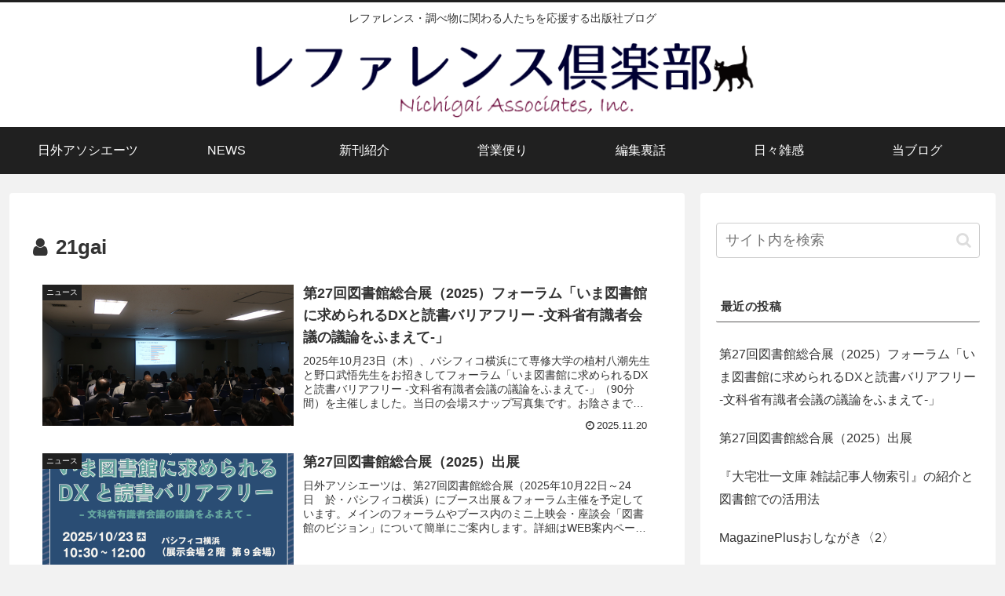

--- FILE ---
content_type: text/css
request_url: https://reference-club.blog/wp-content/themes/cocoon-child-master/style.css?ver=6.9&fver=20250623051417
body_size: 522
content:
@charset "UTF-8";

/*!
Theme Name: Cocoon Child
Description: Cocoon専用の子テーマ
Theme URI: https://wp-cocoon.com/
Author: わいひら
Author URI: https://nelog.jp/
Template:   cocoon-master
Version:    1.1.3
*/

/************************************
** 子テーマ用のスタイルを書く
************************************/
/*必要ならばここにコードを書く*/

/************************************
** レスポンシブデザイン用のメディアクエリ
************************************/
/*1023px以下*/
@media screen and (max-width: 1023px){
  /*必要ならばここにコードを書く*/
}

/*834px以下*/
@media screen and (max-width: 834px){
  /*必要ならばここにコードを書く*/
}

/*480px以下*/
@media screen and (max-width: 480px){
  /*必要ならばここにコードを書く*/
}

/*全ての画像に枠線を付ける*/
.wp-block-image img {
    border: solid 1px #808080;
    padding: 0px;
}

/*個別の画像の枠線を消す*/
figure.noframe img {
    border-style: none;
    padding: 0px;
}

/* サイドバーの文字 */
.wp-block-group{
font-size: 0.9em;
}

/* 画像のキャプションを中央揃えにする */
.wp-block-image figcaption {
	text-align: center;
}